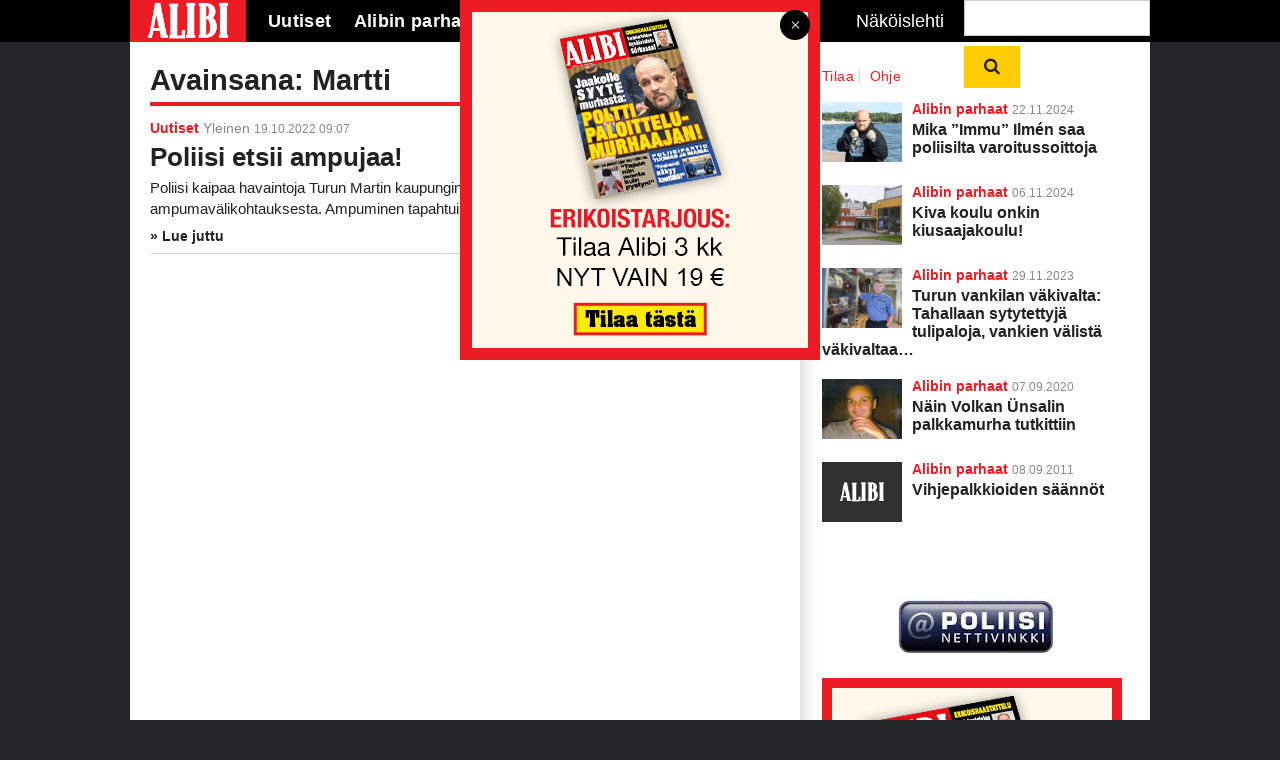

--- FILE ---
content_type: text/html; charset=UTF-8
request_url: https://alibi.fi/avainsana/martti/
body_size: 16009
content:
<!DOCTYPE html>
<!--[if IE 7]>
<html class="ie ie7" lang="fi" prefix="og: https://ogp.me/ns#">
<![endif]-->
<!--[if IE 8]>
<html class="ie ie8" lang="fi" prefix="og: https://ogp.me/ns#">
<![endif]-->
<!--[if IE 9]>
<html class="ie ie9" lang="fi" prefix="og: https://ogp.me/ns#">
<![endif]-->
<!--[if !(IE 7) | !(IE 8) | !(IE 9)]><!-->
<html lang="fi">
<!--<![endif]-->

<head>
    <meta charset="UTF-8" />
    <meta http-equiv="x-ua-compatible" content="IE=edge" />
    <meta name="viewport" content="width=device-width, initial-scale=1.0">
    <meta name="format-detection" content="telephone=no">
    <meta http-equiv="content-type" content="text/html; charset=utf-8">
    <meta charset="UTF-8">
    <meta name="viewport" content="width=device-width, initial-scale=1.0, user-scalable=no">
    <meta name="format-detection" content="telephone=no">
    <meta http-equiv="X-UA-Compatible" content="IE=edge">
    <meta name="theme-color" content="#ffffff">
    <title>Martti - Alibi</title>
    <link rel="icon" type="image/png" sizes="32x32" href="https://alibi.fi/wp-content/themes/pt-alibi-theme/favicon-32x32.png">
    <link rel="icon" type="image/png" sizes="16x16" href="https://alibi.fi/wp-content/themes/pt-alibi-theme/favicon-16x16.png">
    <link rel="apple-touch-icon" sizes="57x57" href="https://alibi.fi/wp-content/themes/pt-alibi-theme/assets/img/apple-icon-57.png">
    <link rel="apple-touch-icon" sizes="60x60" href="https://alibi.fi/wp-content/themes/pt-alibi-theme/assets/img/apple-icon-60.png">
    <link rel="apple-touch-icon" sizes="72x72" href="https://alibi.fi/wp-content/themes/pt-alibi-theme/assets/img/apple-icon-72.png">
    <link rel="apple-touch-icon" sizes="114x114" href="https://alibi.fi/wp-content/themes/pt-alibi-theme/assets/img/apple-icon-114.png">
    <link rel="apple-touch-icon" sizes="120x120" href="https://alibi.fi/wp-content/themes/pt-alibi-theme/assets/img/apple-icon-120.png">
    <link rel="apple-touch-icon" sizes="144x144" href="https://alibi.fi/wp-content/themes/pt-alibi-theme/assets/img/apple-icon-144.png">
    <link rel="apple-touch-icon" sizes="152x152" href="https://alibi.fi/wp-content/themes/pt-alibi-theme/assets/img/apple-icon-152.png">
    <link rel="apple-touch-icon" sizes="180x180" href="https://alibi.fi/wp-content/themes/pt-alibi-theme/assets/img/apple-icon-180.png">
    <link rel="manifest" href="https://alibi.fi/wp-content/themes/pt-alibi-theme/manifest.json">
    <script async src="https://pagead2.googlesyndication.com/pagead/js/adsbygoogle.js?client=ca-pub-6058545379389081"
     crossorigin="anonymous"></script>
    <title>Martti - Alibi</title>

    
    <link rel="alternate" hreflang="fi" href="https://alibi.fi/avainsana/martti/" />
<link rel="alternate" hreflang="x-default" href="https://alibi.fi/avainsana/martti/" />

<!-- Search Engine Optimization by Rank Math - https://rankmath.com/ -->
<meta name="robots" content="follow, noindex"/>
<meta property="og:locale" content="fi_FI" />
<meta property="og:type" content="article" />
<meta property="og:title" content="Martti - Alibi" />
<meta property="og:url" content="https://alibi.fi/avainsana/martti/" />
<meta property="og:site_name" content="Alibi" />
<meta name="twitter:card" content="summary_large_image" />
<meta name="twitter:title" content="Martti - Alibi" />
<meta name="twitter:label1" content="Artikkelit" />
<meta name="twitter:data1" content="1" />
<script type="application/ld+json" class="rank-math-schema">{"@context":"https://schema.org","@graph":[{"@type":"Organization","@id":"https://alibi.fi/#organization","name":"Alibi"},{"@type":"WebSite","@id":"https://alibi.fi/#website","url":"https://alibi.fi","name":"Alibi","publisher":{"@id":"https://alibi.fi/#organization"},"inLanguage":"fi"},{"@type":"CollectionPage","@id":"https://alibi.fi/avainsana/martti/#webpage","url":"https://alibi.fi/avainsana/martti/","name":"Martti - Alibi","isPartOf":{"@id":"https://alibi.fi/#website"},"inLanguage":"fi"}]}</script>
<!-- /Rank Math WordPress SEO plugin -->

<link rel='dns-prefetch' href='//ajax.googleapis.com' />
<link rel="alternate" type="application/rss+xml" title="Alibi &raquo; Martti avainsanan RSS-syöte" href="https://alibi.fi/avainsana/martti/feed/" />
<style id='wp-img-auto-sizes-contain-inline-css' type='text/css'>
img:is([sizes=auto i],[sizes^="auto," i]){contain-intrinsic-size:3000px 1500px}
/*# sourceURL=wp-img-auto-sizes-contain-inline-css */
</style>
<link rel='stylesheet' id='om-core-css' href='https://alibi.fi/wp-content/themes/core-1/style.css?ver=1748931819' type='text/css' media='all' />
<link rel='stylesheet' id='om-core-widgets-styles-css' href='https://alibi.fi/wp-content/plugins/widgets-wp-plugin/assets/widgets.css?ver=6.9' type='text/css' media='all' />
<link rel='stylesheet' id='wp-block-library-css' href='https://alibi.fi/wp-includes/css/dist/block-library/style.min.css?ver=6.9' type='text/css' media='all' />
<link rel='stylesheet' id='wc-blocks-style-css' href='https://alibi.fi/wp-content/plugins/woocommerce/assets/client/blocks/wc-blocks.css?ver=wc-10.3.7' type='text/css' media='all' />
<style id='global-styles-inline-css' type='text/css'>
:root{--wp--preset--aspect-ratio--square: 1;--wp--preset--aspect-ratio--4-3: 4/3;--wp--preset--aspect-ratio--3-4: 3/4;--wp--preset--aspect-ratio--3-2: 3/2;--wp--preset--aspect-ratio--2-3: 2/3;--wp--preset--aspect-ratio--16-9: 16/9;--wp--preset--aspect-ratio--9-16: 9/16;--wp--preset--color--black: #000000;--wp--preset--color--cyan-bluish-gray: #abb8c3;--wp--preset--color--white: #ffffff;--wp--preset--color--pale-pink: #f78da7;--wp--preset--color--vivid-red: #cf2e2e;--wp--preset--color--luminous-vivid-orange: #ff6900;--wp--preset--color--luminous-vivid-amber: #fcb900;--wp--preset--color--light-green-cyan: #7bdcb5;--wp--preset--color--vivid-green-cyan: #00d084;--wp--preset--color--pale-cyan-blue: #8ed1fc;--wp--preset--color--vivid-cyan-blue: #0693e3;--wp--preset--color--vivid-purple: #9b51e0;--wp--preset--gradient--vivid-cyan-blue-to-vivid-purple: linear-gradient(135deg,rgb(6,147,227) 0%,rgb(155,81,224) 100%);--wp--preset--gradient--light-green-cyan-to-vivid-green-cyan: linear-gradient(135deg,rgb(122,220,180) 0%,rgb(0,208,130) 100%);--wp--preset--gradient--luminous-vivid-amber-to-luminous-vivid-orange: linear-gradient(135deg,rgb(252,185,0) 0%,rgb(255,105,0) 100%);--wp--preset--gradient--luminous-vivid-orange-to-vivid-red: linear-gradient(135deg,rgb(255,105,0) 0%,rgb(207,46,46) 100%);--wp--preset--gradient--very-light-gray-to-cyan-bluish-gray: linear-gradient(135deg,rgb(238,238,238) 0%,rgb(169,184,195) 100%);--wp--preset--gradient--cool-to-warm-spectrum: linear-gradient(135deg,rgb(74,234,220) 0%,rgb(151,120,209) 20%,rgb(207,42,186) 40%,rgb(238,44,130) 60%,rgb(251,105,98) 80%,rgb(254,248,76) 100%);--wp--preset--gradient--blush-light-purple: linear-gradient(135deg,rgb(255,206,236) 0%,rgb(152,150,240) 100%);--wp--preset--gradient--blush-bordeaux: linear-gradient(135deg,rgb(254,205,165) 0%,rgb(254,45,45) 50%,rgb(107,0,62) 100%);--wp--preset--gradient--luminous-dusk: linear-gradient(135deg,rgb(255,203,112) 0%,rgb(199,81,192) 50%,rgb(65,88,208) 100%);--wp--preset--gradient--pale-ocean: linear-gradient(135deg,rgb(255,245,203) 0%,rgb(182,227,212) 50%,rgb(51,167,181) 100%);--wp--preset--gradient--electric-grass: linear-gradient(135deg,rgb(202,248,128) 0%,rgb(113,206,126) 100%);--wp--preset--gradient--midnight: linear-gradient(135deg,rgb(2,3,129) 0%,rgb(40,116,252) 100%);--wp--preset--font-size--small: 13px;--wp--preset--font-size--medium: 20px;--wp--preset--font-size--large: 36px;--wp--preset--font-size--x-large: 42px;--wp--preset--spacing--20: 0.44rem;--wp--preset--spacing--30: 0.67rem;--wp--preset--spacing--40: 1rem;--wp--preset--spacing--50: 1.5rem;--wp--preset--spacing--60: 2.25rem;--wp--preset--spacing--70: 3.38rem;--wp--preset--spacing--80: 5.06rem;--wp--preset--shadow--natural: 6px 6px 9px rgba(0, 0, 0, 0.2);--wp--preset--shadow--deep: 12px 12px 50px rgba(0, 0, 0, 0.4);--wp--preset--shadow--sharp: 6px 6px 0px rgba(0, 0, 0, 0.2);--wp--preset--shadow--outlined: 6px 6px 0px -3px rgb(255, 255, 255), 6px 6px rgb(0, 0, 0);--wp--preset--shadow--crisp: 6px 6px 0px rgb(0, 0, 0);}:where(.is-layout-flex){gap: 0.5em;}:where(.is-layout-grid){gap: 0.5em;}body .is-layout-flex{display: flex;}.is-layout-flex{flex-wrap: wrap;align-items: center;}.is-layout-flex > :is(*, div){margin: 0;}body .is-layout-grid{display: grid;}.is-layout-grid > :is(*, div){margin: 0;}:where(.wp-block-columns.is-layout-flex){gap: 2em;}:where(.wp-block-columns.is-layout-grid){gap: 2em;}:where(.wp-block-post-template.is-layout-flex){gap: 1.25em;}:where(.wp-block-post-template.is-layout-grid){gap: 1.25em;}.has-black-color{color: var(--wp--preset--color--black) !important;}.has-cyan-bluish-gray-color{color: var(--wp--preset--color--cyan-bluish-gray) !important;}.has-white-color{color: var(--wp--preset--color--white) !important;}.has-pale-pink-color{color: var(--wp--preset--color--pale-pink) !important;}.has-vivid-red-color{color: var(--wp--preset--color--vivid-red) !important;}.has-luminous-vivid-orange-color{color: var(--wp--preset--color--luminous-vivid-orange) !important;}.has-luminous-vivid-amber-color{color: var(--wp--preset--color--luminous-vivid-amber) !important;}.has-light-green-cyan-color{color: var(--wp--preset--color--light-green-cyan) !important;}.has-vivid-green-cyan-color{color: var(--wp--preset--color--vivid-green-cyan) !important;}.has-pale-cyan-blue-color{color: var(--wp--preset--color--pale-cyan-blue) !important;}.has-vivid-cyan-blue-color{color: var(--wp--preset--color--vivid-cyan-blue) !important;}.has-vivid-purple-color{color: var(--wp--preset--color--vivid-purple) !important;}.has-black-background-color{background-color: var(--wp--preset--color--black) !important;}.has-cyan-bluish-gray-background-color{background-color: var(--wp--preset--color--cyan-bluish-gray) !important;}.has-white-background-color{background-color: var(--wp--preset--color--white) !important;}.has-pale-pink-background-color{background-color: var(--wp--preset--color--pale-pink) !important;}.has-vivid-red-background-color{background-color: var(--wp--preset--color--vivid-red) !important;}.has-luminous-vivid-orange-background-color{background-color: var(--wp--preset--color--luminous-vivid-orange) !important;}.has-luminous-vivid-amber-background-color{background-color: var(--wp--preset--color--luminous-vivid-amber) !important;}.has-light-green-cyan-background-color{background-color: var(--wp--preset--color--light-green-cyan) !important;}.has-vivid-green-cyan-background-color{background-color: var(--wp--preset--color--vivid-green-cyan) !important;}.has-pale-cyan-blue-background-color{background-color: var(--wp--preset--color--pale-cyan-blue) !important;}.has-vivid-cyan-blue-background-color{background-color: var(--wp--preset--color--vivid-cyan-blue) !important;}.has-vivid-purple-background-color{background-color: var(--wp--preset--color--vivid-purple) !important;}.has-black-border-color{border-color: var(--wp--preset--color--black) !important;}.has-cyan-bluish-gray-border-color{border-color: var(--wp--preset--color--cyan-bluish-gray) !important;}.has-white-border-color{border-color: var(--wp--preset--color--white) !important;}.has-pale-pink-border-color{border-color: var(--wp--preset--color--pale-pink) !important;}.has-vivid-red-border-color{border-color: var(--wp--preset--color--vivid-red) !important;}.has-luminous-vivid-orange-border-color{border-color: var(--wp--preset--color--luminous-vivid-orange) !important;}.has-luminous-vivid-amber-border-color{border-color: var(--wp--preset--color--luminous-vivid-amber) !important;}.has-light-green-cyan-border-color{border-color: var(--wp--preset--color--light-green-cyan) !important;}.has-vivid-green-cyan-border-color{border-color: var(--wp--preset--color--vivid-green-cyan) !important;}.has-pale-cyan-blue-border-color{border-color: var(--wp--preset--color--pale-cyan-blue) !important;}.has-vivid-cyan-blue-border-color{border-color: var(--wp--preset--color--vivid-cyan-blue) !important;}.has-vivid-purple-border-color{border-color: var(--wp--preset--color--vivid-purple) !important;}.has-vivid-cyan-blue-to-vivid-purple-gradient-background{background: var(--wp--preset--gradient--vivid-cyan-blue-to-vivid-purple) !important;}.has-light-green-cyan-to-vivid-green-cyan-gradient-background{background: var(--wp--preset--gradient--light-green-cyan-to-vivid-green-cyan) !important;}.has-luminous-vivid-amber-to-luminous-vivid-orange-gradient-background{background: var(--wp--preset--gradient--luminous-vivid-amber-to-luminous-vivid-orange) !important;}.has-luminous-vivid-orange-to-vivid-red-gradient-background{background: var(--wp--preset--gradient--luminous-vivid-orange-to-vivid-red) !important;}.has-very-light-gray-to-cyan-bluish-gray-gradient-background{background: var(--wp--preset--gradient--very-light-gray-to-cyan-bluish-gray) !important;}.has-cool-to-warm-spectrum-gradient-background{background: var(--wp--preset--gradient--cool-to-warm-spectrum) !important;}.has-blush-light-purple-gradient-background{background: var(--wp--preset--gradient--blush-light-purple) !important;}.has-blush-bordeaux-gradient-background{background: var(--wp--preset--gradient--blush-bordeaux) !important;}.has-luminous-dusk-gradient-background{background: var(--wp--preset--gradient--luminous-dusk) !important;}.has-pale-ocean-gradient-background{background: var(--wp--preset--gradient--pale-ocean) !important;}.has-electric-grass-gradient-background{background: var(--wp--preset--gradient--electric-grass) !important;}.has-midnight-gradient-background{background: var(--wp--preset--gradient--midnight) !important;}.has-small-font-size{font-size: var(--wp--preset--font-size--small) !important;}.has-medium-font-size{font-size: var(--wp--preset--font-size--medium) !important;}.has-large-font-size{font-size: var(--wp--preset--font-size--large) !important;}.has-x-large-font-size{font-size: var(--wp--preset--font-size--x-large) !important;}
/*# sourceURL=global-styles-inline-css */
</style>

<style id='classic-theme-styles-inline-css' type='text/css'>
/*! This file is auto-generated */
.wp-block-button__link{color:#fff;background-color:#32373c;border-radius:9999px;box-shadow:none;text-decoration:none;padding:calc(.667em + 2px) calc(1.333em + 2px);font-size:1.125em}.wp-block-file__button{background:#32373c;color:#fff;text-decoration:none}
/*# sourceURL=/wp-includes/css/classic-themes.min.css */
</style>
<link rel='stylesheet' id='woocommerce-layout-css' href='https://alibi.fi/wp-content/plugins/woocommerce/assets/css/woocommerce-layout.css?ver=10.3.7' type='text/css' media='all' />
<link rel='stylesheet' id='hide-prod-img-wc-css' href='https://alibi.fi/wp-content/plugins/hide-product-image-for-woocommerce/css/main.css?ver=6.9' type='text/css' media='all' />
<link rel='stylesheet' id='sivustamo-style-css' href='https://alibi.fi/wp-content/plugins/sivustamo-custom-css-jquery/assets/css/sivustamo-style.css?ver=1.0.3' type='text/css' media='all' />
<link rel='stylesheet' id='woocommerce-smallscreen-css' href='https://alibi.fi/wp-content/plugins/woocommerce/assets/css/woocommerce-smallscreen.css?ver=10.3.7' type='text/css' media='only screen and (max-width: 768px)' />
<link rel='stylesheet' id='woocommerce-general-css' href='https://alibi.fi/wp-content/plugins/woocommerce/assets/css/woocommerce.css?ver=10.3.7' type='text/css' media='all' />
<style id='woocommerce-inline-inline-css' type='text/css'>
.woocommerce form .form-row .required { visibility: visible; }
/*# sourceURL=woocommerce-inline-inline-css */
</style>
<link rel='stylesheet' id='cmplz-general-css' href='https://alibi.fi/wp-content/plugins/complianz-gdpr-premium/assets/css/cookieblocker.min.css?ver=1763978449' type='text/css' media='all' />
<link rel='stylesheet' id='dashicons-css' href='https://alibi.fi/wp-includes/css/dashicons.min.css?ver=6.9' type='text/css' media='all' />
<link rel='stylesheet' id='brands-styles-css' href='https://alibi.fi/wp-content/plugins/woocommerce/assets/css/brands.css?ver=10.3.7' type='text/css' media='all' />
<link rel='stylesheet' id='child-style-css' href='https://alibi.fi/wp-content/themes/pt-alibi-theme/dist/main.css?ver=1737531388' type='text/css' media='all' />
<link rel='stylesheet' id='dflip-style-css' href='https://alibi.fi/wp-content/plugins/dflip/assets/css/dflip.min.css?ver=2.4.13' type='text/css' media='all' />
<script type="text/javascript" id="wpml-cookie-js-extra">
/* <![CDATA[ */
var wpml_cookies = {"wp-wpml_current_language":{"value":"fi","expires":1,"path":"/"}};
var wpml_cookies = {"wp-wpml_current_language":{"value":"fi","expires":1,"path":"/"}};
//# sourceURL=wpml-cookie-js-extra
/* ]]> */
</script>
<script type="text/javascript" src="https://alibi.fi/wp-content/plugins/sitepress-multilingual-cms/res/js/cookies/language-cookie.js?ver=485900" id="wpml-cookie-js" defer="defer" data-wp-strategy="defer"></script>
<script type="text/javascript" src="https://alibi.fi/wp-content/plugins/complianz-gdpr-premium/pro/tcf-stub/build/index.js?ver=1763978449" id="cmplz-tcf-stub-js"></script>
<script type="text/javascript" src="//ajax.googleapis.com/ajax/libs/jquery/1.11.3/jquery.min.js" id="jquery-js"></script>
<script type="text/javascript" src="https://alibi.fi/wp-content/themes/core-1/plugins.js?ver=1748931819" id="om-core-plugins-js"></script>
<script type="text/javascript" src="https://alibi.fi/wp-content/plugins/woocommerce/assets/js/jquery-blockui/jquery.blockUI.min.js?ver=2.7.0-wc.10.3.7" id="wc-jquery-blockui-js" defer="defer" data-wp-strategy="defer"></script>
<script type="text/javascript" id="wc-add-to-cart-js-extra">
/* <![CDATA[ */
var wc_add_to_cart_params = {"ajax_url":"/wp-admin/admin-ajax.php","wc_ajax_url":"/?wc-ajax=%%endpoint%%","i18n_view_cart":"N\u00e4yt\u00e4 ostoskori","cart_url":"https://alibi.fi/ostoskori/","is_cart":"","cart_redirect_after_add":"yes"};
//# sourceURL=wc-add-to-cart-js-extra
/* ]]> */
</script>
<script type="text/javascript" src="https://alibi.fi/wp-content/plugins/woocommerce/assets/js/frontend/add-to-cart.min.js?ver=10.3.7" id="wc-add-to-cart-js" defer="defer" data-wp-strategy="defer"></script>
<script type="text/javascript" src="https://alibi.fi/wp-content/plugins/woocommerce/assets/js/js-cookie/js.cookie.min.js?ver=2.1.4-wc.10.3.7" id="wc-js-cookie-js" defer="defer" data-wp-strategy="defer"></script>
<script type="text/javascript" id="woocommerce-js-extra">
/* <![CDATA[ */
var woocommerce_params = {"ajax_url":"/wp-admin/admin-ajax.php","wc_ajax_url":"/?wc-ajax=%%endpoint%%","i18n_password_show":"N\u00e4yt\u00e4 salasana","i18n_password_hide":"Piilota salasana"};
//# sourceURL=woocommerce-js-extra
/* ]]> */
</script>
<script type="text/javascript" src="https://alibi.fi/wp-content/plugins/woocommerce/assets/js/frontend/woocommerce.min.js?ver=10.3.7" id="woocommerce-js" defer="defer" data-wp-strategy="defer"></script>
<script type="text/javascript" id="cmplz-tcf-js-extra">
/* <![CDATA[ */
var cmplz_tcf = {"cmp_url":"https://alibi.fi/wp-content/uploads/complianz/","retention_string":"S\u00e4ilytysaika p\u00e4ivin\u00e4","undeclared_string":"Ei ilmoitettu","isServiceSpecific":"1","excludedVendors":{"15":15,"66":66,"119":119,"139":139,"141":141,"174":174,"192":192,"262":262,"375":375,"377":377,"387":387,"427":427,"435":435,"512":512,"527":527,"569":569,"581":581,"587":587,"626":626,"644":644,"667":667,"713":713,"733":733,"736":736,"748":748,"776":776,"806":806,"822":822,"830":830,"836":836,"856":856,"879":879,"882":882,"888":888,"909":909,"970":970,"986":986,"1015":1015,"1018":1018,"1022":1022,"1039":1039,"1078":1078,"1079":1079,"1094":1094,"1149":1149,"1156":1156,"1167":1167,"1173":1173,"1199":1199,"1211":1211,"1216":1216,"1252":1252,"1263":1263,"1298":1298,"1305":1305,"1342":1342,"1343":1343,"1355":1355,"1365":1365,"1366":1366,"1368":1368,"1371":1371,"1373":1373,"1391":1391,"1405":1405,"1418":1418,"1423":1423,"1425":1425,"1440":1440,"1442":1442,"1482":1482,"1492":1492,"1496":1496,"1503":1503,"1508":1508,"1509":1509,"1510":1510,"1519":1519},"purposes":[1,2,3,4,5,6,7,8,9,10,11],"specialPurposes":[1,2,3],"features":[1,2,3],"specialFeatures":[],"publisherCountryCode":"FI","lspact":"N","ccpa_applies":"","ac_mode":"1","debug":"","prefix":"cmplz_"};
//# sourceURL=cmplz-tcf-js-extra
/* ]]> */
</script>
<script defer type="text/javascript" src="https://alibi.fi/wp-content/plugins/complianz-gdpr-premium/pro/tcf/build/index.js?ver=19bc4da4da0039b340b0" id="cmplz-tcf-js"></script>
<link rel="https://api.w.org/" href="https://alibi.fi/wp-json/" /><link rel="alternate" title="JSON" type="application/json" href="https://alibi.fi/wp-json/wp/v2/tags/2030" /><link rel="EditURI" type="application/rsd+xml" title="RSD" href="https://alibi.fi/xmlrpc.php?rsd" />
<meta name="generator" content="WordPress 6.9" />
<meta name="generator" content="WooCommerce 10.3.7" />
<meta name="generator" content="WPML ver:4.8.5 stt:1,18;" />
			<style>.cmplz-hidden {
					display: none !important;
				}</style>            <style type="text/css">
                .paytrail-provider-group {
                    background-color: #ebebeb !important;
                    color: #515151 !important;
                }
                .paytrail-provider-group.selected {
                    background-color: #33798d !important;
                    color: #ffffff !important;
                }
                .paytrail-provider-group.selected div {
                    color: #ffffff !important;
                }
                .paytrail-provider-group:hover {
                    background-color: #d0d0d0 !important;
                    color: #515151 !important;
                }
                .paytrail-provider-group.selected:hover {
                    background-color: #33798d !important;
                    color: #ffffff !important;
                }
                .woocommerce-checkout #payment .paytrail-woocommerce-payment-fields--list-item--input:checked+.paytrail-woocommerce-payment-fields--list-item--wrapper, .woocommerce-checkout #payment .paytrail-woocommerce-payment-fields--list-item:hover .paytrail-woocommerce-payment-fields--list-item--wrapper {
                    border: 2px solid #33798d !important;
                }
                .woocommerce-checkout #payment ul.payment_methods li.paytrail-woocommerce-payment-fields--list-item .paytrail-woocommerce-payment-fields--list-item--wrapper:hover {
                    border: 2px solid #5399ad !important;
                }
            </style>
        	<noscript><style>.woocommerce-product-gallery{ opacity: 1 !important; }</style></noscript>
	<link rel="icon" href="https://alibi.fi/wp-content/uploads/2025/11/cropped-apple-icon-180-32x32.png" sizes="32x32" />
<link rel="icon" href="https://alibi.fi/wp-content/uploads/2025/11/cropped-apple-icon-180-192x192.png" sizes="192x192" />
<link rel="apple-touch-icon" href="https://alibi.fi/wp-content/uploads/2025/11/cropped-apple-icon-180-180x180.png" />
<meta name="msapplication-TileImage" content="https://alibi.fi/wp-content/uploads/2025/11/cropped-apple-icon-180-270x270.png" />
		<style type="text/css" id="wp-custom-css">
			.valinnat {
	margin-bottom: 40px !important;
}


#gform_fields_7 .gfield-choice-input {
	margin: 5px 5px 2px 0px;
	}

.page-id-26187 .woocommerce-variation-price{
	display: none !important;
}		</style>
		
    <script>
        var wp_template_url = 'https://alibi.fi/wp-content/themes/core-1';
    </script>


    </head>

<body data-cmplz=2 class="archive tag tag-martti tag-2030 wp-theme-core-1 wp-child-theme-pt-alibi-theme theme-core-1 woocommerce-no-js blog-1">

<script>
    function getCookie(name) {
        var value = "; " + document.cookie;
        var parts = value.split("; " + name + "=");
        if (parts.length == 2) return parts.pop().split(";").shift();
    }

    if(getCookie("theme") == "light"){
        document.getElementsByTagName("body")[0].classList.add("light");
    }
</script>

<div id="additionalBg">
    <div id="topbar">
    <div class="wrapper--center">

    
    <span id="mobile-navigation__button" class="fa fa-bars"></span>
    <span id="mobile-navigation__search" class="fa fa-search navi__search--button"></span>

    
    <a class="topbar__logo float--left" href="https://alibi.fi"></a>

    <div id="mobile-scroll">

      <div id="navigation--mobilebuttons" class="navi float--right">
              </div>

      <ul id="navigation--primary" class="navi float--left"><li id="menu-item-25737" class="menu-item menu-item-type-taxonomy menu-item-object-category menu-item-25737"><a href="https://alibi.fi/kategoria/uutiset/">Uutiset</a></li>
<li id="menu-item-25738" class="menu-item menu-item-type-taxonomy menu-item-object-category menu-item-25738"><a href="https://alibi.fi/kategoria/alibin-parhaat/">Alibin parhaat</a></li>
<li id="menu-item-25739" class="menu-item menu-item-type-post_type menu-item-object-page menu-item-has-children menu-item-25739"><a href="https://alibi.fi/kysy-alibilta/">Kysy Alibilta</a>
<ul class="sub-menu">
	<li id="menu-item-25740" class="menu-item menu-item-type-taxonomy menu-item-object-category menu-item-25740"><a href="https://alibi.fi/kategoria/kysy-alibilta/kysymykset-ja-vastaukset/">Kysymykset ja vastaukset</a></li>
</ul>
</li>
<li id="menu-item-44840" class="menu-item menu-item-type-post_type menu-item-object-page menu-item-44840"><a href="https://alibi.fi/tilaa-lehti/">Tilaa Alibi</a></li>
</ul><div id="navigation--secondary" class="navi float--right">

  <a href="/nakoislehti" class="navi__magazine float--left" title="Näköislehti">Näköislehti</a>
  
  <a class="navi__icon float--right" title="Haku">
  
     <form role="search" method="get" action="https://alibi.fi/">
        <fieldset>
            <input type="text" name="s" value="">
            <button class= "button"> <i class="fa fa-search"></i></button>
        </fieldset>
    </form>
</a>

  
</div>

      <div style="clear:both;"><!-- overflow:hidden; won't work in this case --></div>

    </div><!-- mobile-scroll -->
  </div><!-- .wrapper--center -->  </div>

   
 

</div> <!-- topbar -->


<div id="wrapper">
    <div id="inner-wrapper">
        <div class="widget-area super-widget-area">
                    </div>
        <div class="widget-area top-widget-area">

            
        </div>



<div class="col-two">

		<h2 class="block-header" data-text="Martti">Avainsana: Martti</h2>

		
  <div data-template='def50200771788e10419c0ce70320c62b4d143f22aab866c024726c21dee06e18935f1838c41ffca56adcbd13a580e10db1494df7329447af555921ae0073b36b114cacd38b4cff6874ce1cbd9173a08fd0b0c8d0eb1def73789506dc6' data-query='[base64]' data-hash='696c35c8ce800' data-blog=1 data-options='def50200c572390f507e87242b8f134071a1d69b35025c94fa0542e4e3bd0478927ab4e0a66108602c88f5ae4a96fbfbfb73c188b8b6f022b6868b36a7344cd25d5be979ce1b61af66f7623266c4e17343b7ae543a49'  class="postlisting postlisting-8 omwidget om-grid-container one li-border-bottom">

    
    <ul class="om-grid">
          <li class="om-grid-item">

      
        <div class="om-grid-item__content">
          <div class="meta typogr__meta">

            <span class="typogr__meta--category">
                        <a href="https://alibi.fi/kategoria/uutiset/"  class=" typogr__catlink">Uutiset</a>
            <a href="https://alibi.fi/kategoria/yleinen/"  class=" typogr__catlink">Yleinen</a>
                </span>
            
            <span class="typogr__meta--date">
              19.10.2022 09:07            </span>

            
            
          </div>
          <a href="https://alibi.fi/uutiset/poliisi-etsii-ampujaa/">
              <h2>Poliisi etsii ampujaa!</h2>

              <div class="om-grid-item__excerpt">
                <p>Poliisi kaipaa havaintoja Turun Martin kaupunginosassa tapahtuneesta ampumavälikohtauksesta. Ampuminen tapahtui tiistai-iltana Laivurinkadulla&hellip;</p>
              </div>
          </a>

        </div>

    </li>
    </ul>

        <ul class="om-grid-controls">
          </ul>
    
  </div>


</div>
<!-- -->
<div id="sivupalkki">
	<div>
		<div class="mainside"></div>

			
		<div style="clear:both"></div>

					<div id="secondary" class="widget-area" role="complementary">
				
				    <div id="tilaa-seuraa" class="om-widget sidebar-block">
      <div class="links">
        <a href="https://alibi.fi/tilaa-lehti/">Tilaa</a>
        <a href="/ukk/">Ohje</a>
      </div>
    </div>
    
  <div data-template='def502009a819e7b556dc27e6db53cfc3937f41a9f1b4f677296efa91e4e828ded2b5245e71e3a4c796762f6eb7eea8a65656586378a456dda00e078738675a1febea124bea2b4b65423ee599b79cd7e3305d9a5807aff194d1d9f016cd672ebdf' data-query='[base64]' data-hash='696c35c8d1295' data-blog=1 data-options='def50200c0f817c0100e1c550fc3e26f4d7a01b5cc5d84e49b8338faf354c5679c07298f217657c57d5bff42e83f5626b12a43c5cd98c1a03c309880b44a3db0954ce88f83b3571772d4149836b6fe2150aa65cdd458'  class="postlisting_sidebar postlisting_sidebar-2 omwidget om-grid-container one ">

    
    <ul class="om-grid">
      
<li class="compact compact-with-image">
  <div class="compact__article__image" style="background-image: url('https://alibi.fi/wp-content/uploads/2024/11/Immu-Ilmen-7-400x349.jpg');"></div>
  <div class="meta typogr__meta">
    <span class="compact__cats typogr__catlink">
            <a href="https://alibi.fi/kategoria/alibin-parhaat/"  class=" typogr__catlink">Alibin parhaat</a>
            <a href="https://alibi.fi/?taxonomy=translation_priority&term=optional"  class=" typogr__catlink">Optional</a>
        </span>
    <span class="compact__dateandreadcount typogr__meta typogr__meta--date">
      22.11.2024    </span>
  </div>

  <a href="https://alibi.fi/alibin-parhaat/mika-immu-ilmen-saa-poliisilta-varoitussoittoja/">
    <h3>Mika ”Immu” Ilmén saa poliisilta varoitussoittoja</h3>
  </a>

</li>
<li class="compact compact-with-image">
  <div class="compact__article__image" style="background-image: url('https://alibi.fi/wp-content/uploads/2024/11/Sariolan-koulu-1-400x267.jpg');"></div>
  <div class="meta typogr__meta">
    <span class="compact__cats typogr__catlink">
            <a href="https://alibi.fi/kategoria/alibin-parhaat/"  class=" typogr__catlink">Alibin parhaat</a>
            <a href="https://alibi.fi/?taxonomy=translation_priority&term=optional"  class=" typogr__catlink">Optional</a>
        </span>
    <span class="compact__dateandreadcount typogr__meta typogr__meta--date">
      06.11.2024    </span>
  </div>

  <a href="https://alibi.fi/alibin-parhaat/kiva-koulu-onkin-kiusaajakoulu/">
    <h3>Kiva koulu onkin kiusaajakoulu!</h3>
  </a>

</li>
<li class="compact compact-with-image">
  <div class="compact__article__image" style="background-image: url('https://alibi.fi/wp-content/uploads/2023/11/Turun-vankila-Petri-Kiuru-5-400x267.jpg');"></div>
  <div class="meta typogr__meta">
    <span class="compact__cats typogr__catlink">
            <a href="https://alibi.fi/kategoria/alibin-parhaat/"  class=" typogr__catlink">Alibin parhaat</a>
            <a href="https://alibi.fi/?taxonomy=translation_priority&term=optional"  class=" typogr__catlink">Optional</a>
        </span>
    <span class="compact__dateandreadcount typogr__meta typogr__meta--date">
      29.11.2023    </span>
  </div>

  <a href="https://alibi.fi/alibin-parhaat/turun-vankilan-vakivalta-tahallaan-sytytettyja-tulipaloja-vankien-valista-vakivaltaa/">
    <h3>Turun vankilan väkivalta: Tahallaan sytytettyjä tulipaloja, vankien välistä väkivaltaa&#8230;</h3>
  </a>

</li>
<li class="compact compact-with-image">
  <div class="compact__article__image" style="background-image: url('https://alibi.fi/wp-content/uploads/2020/09/volkan-Unsal-netti-150x150.jpg');"></div>
  <div class="meta typogr__meta">
    <span class="compact__cats typogr__catlink">
            <a href="https://alibi.fi/kategoria/alibin-parhaat/"  class=" typogr__catlink">Alibin parhaat</a>
            <a href="https://alibi.fi/?taxonomy=translation_priority&term=optional"  class=" typogr__catlink">Optional</a>
        </span>
    <span class="compact__dateandreadcount typogr__meta typogr__meta--date">
      07.09.2020    </span>
  </div>

  <a href="https://alibi.fi/alibin-parhaat/poliisiylijohtaja-paateron-erikoishaastattelu/">
    <h3>Näin Volkan Ünsalin palkkamurha tutkittiin</h3>
  </a>

</li>
<li class="compact compact-with-image">
  <div class="compact__article__image" style="background-image: url('https://alibi.fi/wp-content/themes/pt-alibi-theme/assets/img/default.jpg');"></div>
  <div class="meta typogr__meta">
    <span class="compact__cats typogr__catlink">
            <a href="https://alibi.fi/kategoria/alibin-parhaat/"  class=" typogr__catlink">Alibin parhaat</a>
            <a href="https://alibi.fi/?taxonomy=translation_priority&term=optional"  class=" typogr__catlink">Optional</a>
        </span>
    <span class="compact__dateandreadcount typogr__meta typogr__meta--date">
      08.09.2011    </span>
  </div>

  <a href="https://alibi.fi/alibin-parhaat/vihjepalkkioiden-saannot/">
    <h3>Vihjepalkkioiden säännöt</h3>
  </a>

</li>    </ul>

    
  </div>


  <div class="widget-imgButton sidebar-block">
        <a href="" target="_blank">
      <img src="">
    </a>
  </div>

  
  <div class="widget-imgButton sidebar-block">
        <a href="http://www.poliisi.fi/nettivinkki" target="_blank">
      <img src="https://alibi.fi/wp-content/uploads/2016/04/imgres.jpg">
    </a>
  </div>

  <div class="widget_text sidebar-block"><div class="textwidget custom-html-widget"><a href="https://alibi.fi/tilaa-lehti/">
	<img src="https://alibi.fi/wp-content/uploads/2025/12/alibi_banneri_300x500px-6.jpg" alt="01/2026 kansi"/>
</a>

</div></div><div class="widget_text sidebar-block"><div class="textwidget custom-html-widget"><section id="alibi-ad-popup" class="alibi-ad-popup">
	
	<div>
	<button aria-label="Sulje mainos" class="alibi-ad-popup__close">
			<span></span>
		</button>
			<a target="_blank" href="https://alibi.fi/tilaa-lehti/">
	<img src="https://alibi.fi/wp-content/uploads/2025/12/alibi_banneri_300x300px-6.jpg" alt="01/2026 kansi"/>
	</a>
		
	</div>
	
	
</section>
<script type="text/javascript">

	
	document.addEventListener("DOMContentLoaded", () => {

		const ad_cookie_name = 'alibi_ad_cookie';
		const ad_button = document.querySelector(".alibi-ad-popup");
		
		ad_button.addEventListener('click', () => {
			const element = document.querySelector(".alibi-ad-popup");
			element.classList.remove("alibi-ad-popup--visible");
			setCookie(ad_cookie_name, 'true');
		});
		const ad_cookie = getCookie(ad_cookie_name);
		
		if( !ad_cookie ) {
			const element = document.querySelector(".alibi-ad-popup");
			element.classList.add("alibi-ad-popup--visible");
		}
});

function setCookie(name, value, days = 2) {
  let expires = '';

  if (days) {
    const date = new Date();

    date.setDate(date.getDate() + days);

    expires = '; expires=' + date.toUTCString();
  }

  document.cookie =
    name +
    '=' +
    (encodeURIComponent(value) || '') +
    expires +
    '; path=/';
}

function getCookie(name) {
  const nameEquals = name + '=';
  const cookieArray = document.cookie.split(';');

  for (cookie of cookieArray) {
    while (cookie.charAt(0) == ' ') {
      cookie = cookie.slice(1, cookie.length);
    }

    if (cookie.indexOf(nameEquals) == 0)
      return decodeURIComponent(
        cookie.slice(nameEquals.length, cookie.length),
      );
  }

  return null;
}
</script>

<style>
	@keyframes alibi-popup-ad {
  0% {
    transform: translateX(-100%);
  }

  20% {
    transform: translateX(0%);
  }

  80% {
    transform: translateX(0%);
  }

  100% {
    transform: translateX(-100%);
  }
}
	
.alibi-ad-popup {
	color: #000;
	position: fixed;
	z-index: 999999999;
	top: 0;
	transition: all 1s ease-in-out;
	justify-content: center;
	align-content: center;
	display: block;
	right: -100%;
	width: 100%;
	text-align: center;
}
.alibi-ad-popup--visible {
	right: 0;
}
	
.alibi-ad-popup > div {
	max-width: 360px;
	display: inline-block;
	position: relative;
}
	
.alibi-ad-popup__close {
	position: absolute;
	top: 0;
	border: 0;
	background-color: transparent;
	color: black;
	outline: none;
	padding: 10px;
	right: 0;
}
	
	.alibi-ad-popup__close span {
		padding: 15px;
		background-color: black;
		display: inline-block;
		border-radius: 50%;
		cursor: pointer;
		position: relative;
	}
	
	.alibi-ad-popup__close span::before,
	.alibi-ad-popup__close span::after
	{
		content: '';
		background-color: white;
		height: 10px;
		width: 1px;
		transform: rotate(45deg);
		display: inline-block;
    position: absolute;
    top: 10px;
	}
	
	.alibi-ad-popup__close span::after {
		transform: rotate(-45deg)
	}
	
@media only screen and (max-width: 600px) {
  .alibi-ad-popup {

  }
	.alibi-ad-popup__close {

	}
}
</style></div></div>
							</div>
		</div>
	</div>
        <div style="clear: both;"></div>
        </div><!-- #inner-wrapper -->
        </div><!-- #wrapper -->
        <footer id="footer">
          <div class="col-1">
            <h6>Mediatiedot</h6>
            <ul>
              <li>
                <a href="https://alibi.fi/tietosuoja/">Tietosuojaseloste</a>
              </li>
              <li>
                <a href="https://alibi.fi/hallinnoi-tietosuojaa/">Evästeiden käyttö</a>
              </li>
              <li>
                <a href="https://alibi.fi/verkkopalvelun-kayttoehdot/">Verkkopalvelun käyttöehdot</a>
              </li>
            </ul>
          </div>
          <div class="col-2">
            <h6>Toimitus ja lehtitilaus</h6>
            <ul>
              <li>
                <a rel="nofollow" href="mailto:alibi@pressimiehet.fi">Tilausmuutokset</a>
              </li>
              <li>
                <a href="https://alibi.fi/toimituksen-yhteystiedot/?referer=https://alibi.fi/avainsana/martti/#palaute">Palautelomake</a>
              </li>
              <li>
                <a href="https://alibi.fi/tilausehdot/">Tilausehdot</a>
              </li>
              <li>
                <a href="https://alibi.fi/tilaajapalvelut/">Asiakaspalvelu yhteystiedot</a>
              </li>
            </ul>
          </div>
          <div class="col-3">
            <a class="footer-button" href="https://alibi.fi/toimituksen-yhteystiedot/">Toimitus</a>
            <a class="footer-button" rel="nofollow" href="https://alibi.fi/tilaa-lehti/">Tilaa lehti</a>
          </div>
        </footer>
        <script type="speculationrules">
{"prefetch":[{"source":"document","where":{"and":[{"href_matches":"/*"},{"not":{"href_matches":["/wp-*.php","/wp-admin/*","/wp-content/uploads/*","/wp-content/*","/wp-content/plugins/*","/wp-content/themes/pt-alibi-theme/*","/wp-content/themes/core-1/*","/*\\?(.+)"]}},{"not":{"selector_matches":"a[rel~=\"nofollow\"]"}},{"not":{"selector_matches":".no-prefetch, .no-prefetch a"}}]},"eagerness":"conservative"}]}
</script>

<!-- Consent Management powered by Complianz | GDPR/CCPA Cookie Consent https://wordpress.org/plugins/complianz-gdpr -->
<div id="cmplz-cookiebanner-container"><div class="cmplz-cookiebanner cmplz-hidden banner-1 banneri-a optin cmplz-bottom cmplz-categories-type-view-preferences" aria-modal="true" data-nosnippet="true" role="dialog" aria-live="polite" aria-labelledby="cmplz-header-1-optin" aria-describedby="cmplz-message-1-optin">
	<div class="cmplz-header">
		<div class="cmplz-logo"></div>
		<div class="cmplz-title" id="cmplz-header-1-optin">Hallitse yksityisyyttäsi</div>
		<div class="cmplz-close" tabindex="0" role="button" aria-label="Sulje valintaikkuna">
			<svg aria-hidden="true" focusable="false" data-prefix="fas" data-icon="times" class="svg-inline--fa fa-times fa-w-11" role="img" xmlns="http://www.w3.org/2000/svg" viewBox="0 0 352 512"><path fill="currentColor" d="M242.72 256l100.07-100.07c12.28-12.28 12.28-32.19 0-44.48l-22.24-22.24c-12.28-12.28-32.19-12.28-44.48 0L176 189.28 75.93 89.21c-12.28-12.28-32.19-12.28-44.48 0L9.21 111.45c-12.28 12.28-12.28 32.19 0 44.48L109.28 256 9.21 356.07c-12.28 12.28-12.28 32.19 0 44.48l22.24 22.24c12.28 12.28 32.2 12.28 44.48 0L176 322.72l100.07 100.07c12.28 12.28 32.2 12.28 44.48 0l22.24-22.24c12.28-12.28 12.28-32.19 0-44.48L242.72 256z"></path></svg>
		</div>
	</div>

	<div class="cmplz-divider cmplz-divider-header"></div>
	<div class="cmplz-body">
		<div class="cmplz-message" id="cmplz-message-1-optin"><p>Parhaan kokemuksen tarjoamiseksi me ja kumppanimme käytämme teknologioita, kuten evästeitä, tallentaaksemme ja/tai käyttääksemme laitetietoja. Näiden tekniikoiden hyväksyminen antaa meille ja kumppanimme mahdollisuuden käsitellä henkilötietoja, kuten selauskäyttäytymistä tai yksilöllisiä tunnuksia tällä sivustolla, ja näyttää (ei-)personoituja mainoksia. Suostumuksen jättäminen tai peruuttaminen voi vaikuttaa haitallisesti tiettyihin ominaisuuksiin ja toimintoihin.</p><p>Napsauta alta hyväksyäksesi yllä olevat tai tehdäksesi tarkkoja valintoja.&nbsp;Valintasi koskevat vain tätä sivustoa.&nbsp;Voit muuttaa asetuksiasi milloin tahansa, mukaan lukien suostumuksesi peruuttaminen, käyttämällä evästekäytännön vaihtopainikkeita tai napsauttamalla näytön alareunassa olevaa suostumushallintapainiketta.</p></div>
		<!-- categories start -->
		<div class="cmplz-categories">
			<details class="cmplz-category cmplz-functional" >
				<summary>
						<span class="cmplz-category-header">
							<span class="cmplz-category-title">Toiminnalliset</span>
							<span class='cmplz-always-active'>
								<span class="cmplz-banner-checkbox">
									<input type="checkbox"
										   id="cmplz-functional-optin"
										   data-category="cmplz_functional"
										   class="cmplz-consent-checkbox cmplz-functional"
										   size="40"
										   value="1"/>
									<label class="cmplz-label" for="cmplz-functional-optin"><span class="screen-reader-text">Toiminnalliset</span></label>
								</span>
								Aina aktiivinen							</span>
							<span class="cmplz-icon cmplz-open">
								<svg xmlns="http://www.w3.org/2000/svg" viewBox="0 0 448 512"  height="18" ><path d="M224 416c-8.188 0-16.38-3.125-22.62-9.375l-192-192c-12.5-12.5-12.5-32.75 0-45.25s32.75-12.5 45.25 0L224 338.8l169.4-169.4c12.5-12.5 32.75-12.5 45.25 0s12.5 32.75 0 45.25l-192 192C240.4 412.9 232.2 416 224 416z"/></svg>
							</span>
						</span>
				</summary>
				<div class="cmplz-description">
					<span class="cmplz-description-functional">Tekninen tallennus tai pääsy on ehdottoman välttämätön oikeutettua tarkoitusta varten, joka mahdollistaa tietyn tilaajan tai käyttäjän nimenomaisesti pyytämän palvelun käytön, tai yksinomaan viestinnän välittämiseksi sähköisen viestintäverkon kautta.</span>
				</div>
			</details>

			<details class="cmplz-category cmplz-preferences" >
				<summary>
						<span class="cmplz-category-header">
							<span class="cmplz-category-title">Asetukset</span>
							<span class="cmplz-banner-checkbox">
								<input type="checkbox"
									   id="cmplz-preferences-optin"
									   data-category="cmplz_preferences"
									   class="cmplz-consent-checkbox cmplz-preferences"
									   size="40"
									   value="1"/>
								<label class="cmplz-label" for="cmplz-preferences-optin"><span class="screen-reader-text">Asetukset</span></label>
							</span>
							<span class="cmplz-icon cmplz-open">
								<svg xmlns="http://www.w3.org/2000/svg" viewBox="0 0 448 512"  height="18" ><path d="M224 416c-8.188 0-16.38-3.125-22.62-9.375l-192-192c-12.5-12.5-12.5-32.75 0-45.25s32.75-12.5 45.25 0L224 338.8l169.4-169.4c12.5-12.5 32.75-12.5 45.25 0s12.5 32.75 0 45.25l-192 192C240.4 412.9 232.2 416 224 416z"/></svg>
							</span>
						</span>
				</summary>
				<div class="cmplz-description">
					<span class="cmplz-description-preferences">Tekninen tallennus tai pääsy on tarpeen laillisessa tarkoituksessa sellaisten asetusten tallentamiseen, joita tilaaja tai käyttäjä ei ole pyytänyt.</span>
				</div>
			</details>

			<details class="cmplz-category cmplz-statistics" >
				<summary>
						<span class="cmplz-category-header">
							<span class="cmplz-category-title">Tilastot</span>
							<span class="cmplz-banner-checkbox">
								<input type="checkbox"
									   id="cmplz-statistics-optin"
									   data-category="cmplz_statistics"
									   class="cmplz-consent-checkbox cmplz-statistics"
									   size="40"
									   value="1"/>
								<label class="cmplz-label" for="cmplz-statistics-optin"><span class="screen-reader-text">Tilastot</span></label>
							</span>
							<span class="cmplz-icon cmplz-open">
								<svg xmlns="http://www.w3.org/2000/svg" viewBox="0 0 448 512"  height="18" ><path d="M224 416c-8.188 0-16.38-3.125-22.62-9.375l-192-192c-12.5-12.5-12.5-32.75 0-45.25s32.75-12.5 45.25 0L224 338.8l169.4-169.4c12.5-12.5 32.75-12.5 45.25 0s12.5 32.75 0 45.25l-192 192C240.4 412.9 232.2 416 224 416z"/></svg>
							</span>
						</span>
				</summary>
				<div class="cmplz-description">
					<span class="cmplz-description-statistics">Tekninen tallennus tai pääsy, jota käytetään yksinomaan tilastollisiin tarkoituksiin.</span>
					<span class="cmplz-description-statistics-anonymous">Tekninen tallennus tai pääsy, jota käytetään yksinomaan anonyymeihin tilastollisiin tarkoituksiin. Ilman haastetta, Internet-palveluntarjoajasi vapaaehtoista suostumusta tai kolmannen osapuolen lisätietueita pelkästään tähän tarkoitukseen tallennettuja tai haettuja tietoja ei yleensä voida käyttää tunnistamaan sinua.</span>
				</div>
			</details>
			<details class="cmplz-category cmplz-marketing" >
				<summary>
						<span class="cmplz-category-header">
							<span class="cmplz-category-title">Markkinointi</span>
							<span class="cmplz-banner-checkbox">
								<input type="checkbox"
									   id="cmplz-marketing-optin"
									   data-category="cmplz_marketing"
									   class="cmplz-consent-checkbox cmplz-marketing"
									   size="40"
									   value="1"/>
								<label class="cmplz-label" for="cmplz-marketing-optin"><span class="screen-reader-text">Markkinointi</span></label>
							</span>
							<span class="cmplz-icon cmplz-open">
								<svg xmlns="http://www.w3.org/2000/svg" viewBox="0 0 448 512"  height="18" ><path d="M224 416c-8.188 0-16.38-3.125-22.62-9.375l-192-192c-12.5-12.5-12.5-32.75 0-45.25s32.75-12.5 45.25 0L224 338.8l169.4-169.4c12.5-12.5 32.75-12.5 45.25 0s12.5 32.75 0 45.25l-192 192C240.4 412.9 232.2 416 224 416z"/></svg>
							</span>
						</span>
				</summary>
				<div class="cmplz-description">
					<span class="cmplz-description-marketing">Teknistä tallennustilaa tai pääsyä tarvitaan käyttäjäprofiilien luomiseen mainosten lähettämistä varten tai käyttäjän seuraamiseksi verkkosivustolla tai useilla verkkosivustoilla vastaavia markkinointitarkoituksia varten.</span>
				</div>
			</details>
		</div><!-- categories end -->
		
<div class="cmplz-categories cmplz-tcf">

	<div class="cmplz-category cmplz-statistics">
		<div class="cmplz-category-header">
			<div class="cmplz-title">Tilastot</div>
			<div class='cmplz-always-active'></div>
			<p class="cmplz-description"></p>
		</div>
	</div>

	<div class="cmplz-category cmplz-marketing">
		<div class="cmplz-category-header">
			<div class="cmplz-title">Markkinointi</div>
			<div class='cmplz-always-active'></div>
			<p class="cmplz-description"></p>
		</div>
	</div>

	<div class="cmplz-category cmplz-features">
		<div class="cmplz-category-header">
			<div class="cmplz-title">ominaisuudet</div>
			<div class='cmplz-always-active'>Aina aktiivinen</div>
			<p class="cmplz-description"></p>
		</div>
	</div>

	<div class="cmplz-category cmplz-specialfeatures">
		<div class="cmplz-category-header">
			<div class="cmplz-title"></div>
			<div class='cmplz-always-active'></div>
		</div>
	</div>

	<div class="cmplz-category cmplz-specialpurposes">
		<div class="cmplz-category-header">
			<div class="cmplz-title"></div>
			<div class='cmplz-always-active'>Aina aktiivinen</div>
		</div>
	</div>

</div>
	</div>

	<div class="cmplz-links cmplz-information">
		<ul>
			<li><a class="cmplz-link cmplz-manage-options cookie-statement" href="#" data-relative_url="#cmplz-manage-consent-container">Hallitse vaihtoehtoja</a></li>
			<li><a class="cmplz-link cmplz-manage-third-parties cookie-statement" href="#" data-relative_url="#cmplz-cookies-overview">Hallinnoi palveluita</a></li>
			<li><a class="cmplz-link cmplz-manage-vendors tcf cookie-statement" href="#" data-relative_url="#cmplz-tcf-wrapper">Hallitse {vendor_count} toimittajia</a></li>
			<li><a class="cmplz-link cmplz-external cmplz-read-more-purposes tcf" target="_blank" rel="noopener noreferrer nofollow" href="https://cookiedatabase.org/tcf/purposes/" aria-label="Read more about TCF purposes on Cookie Database">Lue lisää näistä tarkoituksista</a></li>
		</ul>
			</div>

	<div class="cmplz-divider cmplz-footer"></div>

	<div class="cmplz-buttons">
		<button class="cmplz-btn cmplz-accept">Hyväksy</button>
		<button class="cmplz-btn cmplz-deny">Kiellä</button>
		<button class="cmplz-btn cmplz-view-preferences">Hallitse vaihtoehtoja</button>
		<button class="cmplz-btn cmplz-save-preferences">Tallenna asetukset</button>
		<a class="cmplz-btn cmplz-manage-options tcf cookie-statement" href="#" data-relative_url="#cmplz-manage-consent-container">Hallitse vaihtoehtoja</a>
			</div>

	
	<div class="cmplz-documents cmplz-links">
		<ul>
			<li><a class="cmplz-link cookie-statement" href="#" data-relative_url="">{title}</a></li>
			<li><a class="cmplz-link privacy-statement" href="#" data-relative_url="">{title}</a></li>
			<li><a class="cmplz-link impressum" href="#" data-relative_url="">{title}</a></li>
		</ul>
			</div>
</div>
</div>
					<div id="cmplz-manage-consent" data-nosnippet="true"><button class="cmplz-btn cmplz-hidden cmplz-manage-consent manage-consent-1">Hallinnoi suostumusta</button>

</div>	<script type='text/javascript'>
		(function () {
			var c = document.body.className;
			c = c.replace(/woocommerce-no-js/, 'woocommerce-js');
			document.body.className = c;
		})();
	</script>
	<script data-cfasync="false"> var dFlipLocation = "https://alibi.fi/wp-content/plugins/dflip/assets/"; var dFlipWPGlobal = {"text":{"toggleSound":"\u00c4\u00e4nen kytkeminen p\u00e4\u00e4lle\/pois","toggleThumbnails":"Toggle Thumbnails","thumbTitle":"Thumbnails","outlineTitle":"Table of Contents","searchTitle":"Search","searchPlaceHolder":"Search","toggleOutline":"Toggle Outline\/Bookmark","previousPage":"Edellinen sivu","nextPage":"Seuraava sivu","toggleFullscreen":"Vaihda koko n\u00e4ytt\u00f6","zoomIn":"Zoom In","zoomOut":"Zoom Out","toggleHelp":"Toggle Help","singlePageMode":"Yhden sivun tila","doublePageMode":"Kaksoissivu-tila","downloadPDFFile":"Download PDF File","gotoFirstPage":"Siirry ensimm\u00e4iselle sivulle","gotoLastPage":"Siirry viimeiselle sivulle","share":"Jaa","search":"Haku","print":"Print","mailSubject":"I wanted you to see this FlipBook","mailBody":"Check out this site {{url}}","loading":"Loading"},"viewerType":"flipbook","mobileViewerType":"auto","moreControls":"download,pageMode,startPage,endPage,sound","hideControls":"","leftControls":"outline,thumbnail","rightControls":"fullScreen,share,download,more","hideShareControls":"","scrollWheel":"true","backgroundColor":"transparent","backgroundImage":"","height":"auto","paddingTop":"10","paddingBottom":"10","paddingLeft":"10","paddingRight":"10","controlsPosition":"bottom","controlsFloating":true,"direction":"1","duration":"800","soundEnable":"false","showDownloadControl":"false","showSearchControl":"true","showPrintControl":"false","enableAnalytics":"false","webgl":"true","hard":"all","autoEnableOutline":"false","autoEnableThumbnail":"false","pageScale":"fit","maxTextureSize":"1600","rangeChunkSize":"1048576","disableRange":true,"zoomRatio":"2","fakeZoom":"3","flexibility":"1","pageMode":"0","singlePageMode":"0","pageSize":"0","autoPlay":"false","autoPlayDuration":"5000","autoPlayStart":"false","linkTarget":"2","sharePrefix":"numero-","pdfVersion":"default","thumbLayout":"book-title-bottom","targetWindow":"_popup","buttonClass":"","hasSpiral":false,"calendarMode":false,"spiralColor":"#eee","cover3DType":"none","color3DCover":"#aaaaaa","color3DSheets":"#fff","flipbook3DTiltAngleUp":"0","flipbook3DTiltAngleLeft":"0","autoPDFLinktoViewer":false,"sideMenuOverlay":true,"displayLightboxPlayIcon":false,"popupBackGroundColor":"#eee","shelfImage":"","enableAutoLinks":true};</script><style>.df-sheet .df-page:before { opacity: 0.5;}section.linkAnnotation a, a.linkAnnotation, .buttonWidgetAnnotation a, a.customLinkAnnotation, .customHtmlAnnotation, .customVideoAnnotation, a.df-autolink{background-color: #ff0; opacity: 0.2;}
        section.linkAnnotation a:hover, a.linkAnnotation:hover, .buttonWidgetAnnotation a:hover, a.customLinkAnnotation:hover, .customHtmlAnnotation:hover, .customVideoAnnotation:hover, a.df-autolink:hover{background-color: #2196F3; opacity: 0.5;}.df-container.df-transparent.df-fullscreen{background-color: #eee;}  </style><script type="text/javascript" src="https://alibi.fi/wp-content/themes/core-1/script.js?ver=1747307304" id="om-core-js-js"></script>
<script type="text/javascript" src="https://alibi.fi/wp-content/plugins/widgets-wp-plugin/assets/widgets.js?ver=1" id="om-core-widgets-js-js"></script>
<script type="text/javascript" src="https://alibi.fi/wp-content/plugins/sivustamo-custom-css-jquery/assets/js/sivustamo-script.js" id="sivustamo-script-js"></script>
<script type="text/javascript" src="https://alibi.fi/wp-content/plugins/dflip/assets/js/dflip.min.js?ver=2.4.13" id="dflip-script-js"></script>
<script type="text/javascript" src="https://alibi.fi/wp-content/plugins/woocommerce/assets/js/sourcebuster/sourcebuster.min.js?ver=10.3.7" id="sourcebuster-js-js"></script>
<script type="text/javascript" id="wc-order-attribution-js-extra">
/* <![CDATA[ */
var wc_order_attribution = {"params":{"lifetime":1.0e-5,"session":30,"base64":false,"ajaxurl":"https://alibi.fi/wp-admin/admin-ajax.php","prefix":"wc_order_attribution_","allowTracking":true},"fields":{"source_type":"current.typ","referrer":"current_add.rf","utm_campaign":"current.cmp","utm_source":"current.src","utm_medium":"current.mdm","utm_content":"current.cnt","utm_id":"current.id","utm_term":"current.trm","utm_source_platform":"current.plt","utm_creative_format":"current.fmt","utm_marketing_tactic":"current.tct","session_entry":"current_add.ep","session_start_time":"current_add.fd","session_pages":"session.pgs","session_count":"udata.vst","user_agent":"udata.uag"}};
//# sourceURL=wc-order-attribution-js-extra
/* ]]> */
</script>
<script type="text/javascript" src="https://alibi.fi/wp-content/plugins/woocommerce/assets/js/frontend/order-attribution.min.js?ver=10.3.7" id="wc-order-attribution-js"></script>
<script type="text/javascript" id="cmplz-cookiebanner-js-extra">
/* <![CDATA[ */
var complianz = {"prefix":"cmplz_","user_banner_id":"1","set_cookies":[],"block_ajax_content":"","banner_version":"28","version":"7.5.6.1","store_consent":"1","do_not_track_enabled":"1","consenttype":"optin","region":"us","geoip":"1","dismiss_timeout":"","disable_cookiebanner":"","soft_cookiewall":"","dismiss_on_scroll":"","cookie_expiry":"365","url":"https://alibi.fi/wp-json/complianz/v1/","locale":"lang=fi&locale=fi","set_cookies_on_root":"","cookie_domain":"","current_policy_id":"37","cookie_path":"/","categories":{"statistics":"tilastot","marketing":"markkinointi"},"tcf_active":"1","placeholdertext":"\u003Cdiv class=\"cmplz-blocked-content-notice-body\"\u003EKlikkaa \"Hyv\u00e4ksy\" ottaaksesi {service} k\u00e4ytt\u00f6\u00f6n\u00a0\u003Cdiv class=\"cmplz-links\"\u003E\u003Ca href=\"#\" class=\"cmplz-link cookie-statement\"\u003E{title}\u003C/a\u003E\u003C/div\u003E\u003C/div\u003E\u003Cbutton class=\"cmplz-accept-service\"\u003ESuostun\u003C/button\u003E","css_file":"https://alibi.fi/wp-content/uploads/complianz/css/banner-{banner_id}-{type}.css?v=28","page_links":{"eu":{"cookie-statement":{"title":"Ev\u00e4stek\u00e4yt\u00e4nt\u00f6 ","url":"https://alibi.fi/evastekaytanto-eu/"},"privacy-statement":{"title":"Tietosuojalausunto ","url":"https://alibi.fi/tietosuojalausunto-eu/"}}},"tm_categories":"1","forceEnableStats":"","preview":"","clean_cookies":"1","aria_label":"Ota {service} k\u00e4ytt\u00f6\u00f6n napsauttamalla painiketta","tcf_regions":["us","ca","eu","uk","au","za","br"]};
//# sourceURL=cmplz-cookiebanner-js-extra
/* ]]> */
</script>
<script defer type="text/javascript" src="https://alibi.fi/wp-content/plugins/complianz-gdpr-premium/cookiebanner/js/complianz.min.js?ver=1763978449" id="cmplz-cookiebanner-js"></script>
<!-- Statistics script Complianz GDPR/CCPA -->
						<script data-category="functional">
							(function(w,d,s,l,i){w[l]=w[l]||[];w[l].push({'gtm.start':
		new Date().getTime(),event:'gtm.js'});var f=d.getElementsByTagName(s)[0],
	j=d.createElement(s),dl=l!='dataLayer'?'&l='+l:'';j.async=true;j.src=
	'https://www.googletagmanager.com/gtm.js?id='+i+dl;f.parentNode.insertBefore(j,f);
})(window,document,'script','dataLayer','GTM-WKC7VG2R');

const revokeListeners = [];
window.addRevokeListener = (callback) => {
	revokeListeners.push(callback);
};
document.addEventListener("cmplz_revoke", function (e) {
	cmplz_set_cookie('cmplz_consent_mode', 'revoked', false );
	revokeListeners.forEach((callback) => {
		callback();
	});
});

const consentListeners = [];
/**
 * Called from GTM template to set callback to be executed when user consent is provided.
 * @param callback
 */
window.addConsentUpdateListener = (callback) => {
	consentListeners.push(callback);
};
document.addEventListener("cmplz_fire_categories", function (e) {
	var consentedCategories = e.detail.categories;
	const consent = {
		'security_storage': "granted",
		'functionality_storage': "granted",
		'personalization_storage':  cmplz_in_array( 'preferences', consentedCategories ) ? 'granted' : 'denied',
		'analytics_storage':  cmplz_in_array( 'statistics', consentedCategories ) ? 'granted' : 'denied',
		'ad_storage': cmplz_in_array( 'marketing', consentedCategories ) ? 'granted' : 'denied',
		'ad_user_data': cmplz_in_array( 'marketing', consentedCategories ) ? 'granted' : 'denied',
		'ad_personalization': cmplz_in_array( 'marketing', consentedCategories ) ? 'granted' : 'denied',
	};

	//don't use automatic prefixing, as the TM template needs to be sure it's cmplz_.
	let consented = [];
	for (const [key, value] of Object.entries(consent)) {
		if (value === 'granted') {
			consented.push(key);
		}
	}
	cmplz_set_cookie('cmplz_consent_mode', consented.join(','), false );
	consentListeners.forEach((callback) => {
		callback(consent);
	});
});
						</script>        </div> <!-- / #additionalBg -->
        </body>

        </html>

--- FILE ---
content_type: text/html; charset=utf-8
request_url: https://www.google.com/recaptcha/api2/aframe
body_size: 183
content:
<!DOCTYPE HTML><html><head><meta http-equiv="content-type" content="text/html; charset=UTF-8"></head><body><script nonce="0OUmJaNdB-bVyiJSe2jKxg">/** Anti-fraud and anti-abuse applications only. See google.com/recaptcha */ try{var clients={'sodar':'https://pagead2.googlesyndication.com/pagead/sodar?'};window.addEventListener("message",function(a){try{if(a.source===window.parent){var b=JSON.parse(a.data);var c=clients[b['id']];if(c){var d=document.createElement('img');d.src=c+b['params']+'&rc='+(localStorage.getItem("rc::a")?sessionStorage.getItem("rc::b"):"");window.document.body.appendChild(d);sessionStorage.setItem("rc::e",parseInt(sessionStorage.getItem("rc::e")||0)+1);localStorage.setItem("rc::h",'1768699340750');}}}catch(b){}});window.parent.postMessage("_grecaptcha_ready", "*");}catch(b){}</script></body></html>

--- FILE ---
content_type: text/javascript
request_url: https://alibi.fi/wp-content/plugins/sivustamo-custom-css-jquery/assets/js/sivustamo-script.js
body_size: 135
content:
var $ = jQuery.noConflict();

// Hide the Optional category

function hideOptionalLinks() {
  $('.typogr__catlink').each(function() {
    if ($(this).text().trim() === 'Optional') {
      $(this).hide();
    }
  });
}

$(document).ready(function() {
  hideOptionalLinks();

  $(document).on('click', '.om-grid-load-more', function() {
    // Wait for new content to load
    setTimeout(function() {
      hideOptionalLinks();
    }, 500); // adjust delay as needed
  });


  // Tilalehti tab
 
  $('.tab-buttons button').on('click', function() {
    var tab = $(this).data('tab');
  
    $('.tab-buttons button').removeClass('active');
    $(this).addClass('active');
  
    if (tab === 'subscription') {
      $('.order-newspaper-invoice').hide();
      $('.order-newspaper-subscription').show();
    } else if (tab === 'invoice') {
      $('.order-newspaper-subscription').hide();
      $('.order-newspaper-invoice').show();
    }
  });
  


});
